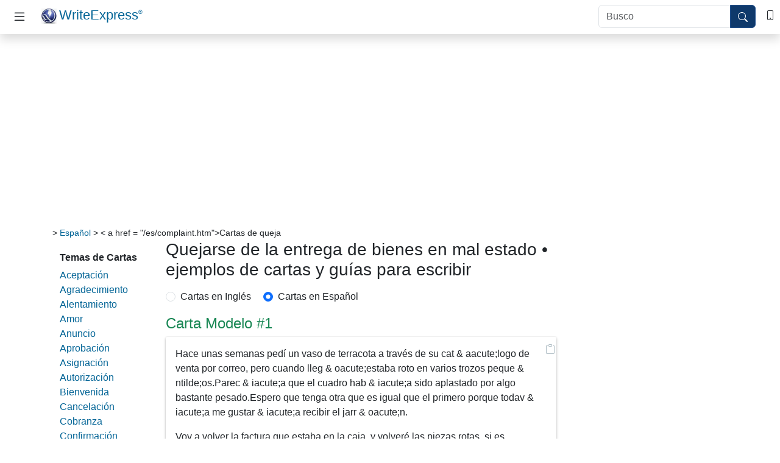

--- FILE ---
content_type: text/html
request_url: https://writeexpress.com/es/compla10.html
body_size: 4743
content:
<!doctype html>
<html lang="es">
<head>
<!-- Google Tag Manager -->
<script>(function(w,d,s,l,i){w[l]=w[l]||[];w[l].push({'gtm.start':
new Date().getTime(),event:'gtm.js'});var f=d.getElementsByTagName(s)[0],
j=d.createElement(s),dl=l!='dataLayer'?'&l='+l:'';j.async=true;j.src=
'https://www.googletagmanager.com/gtm.js?id='+i+dl;f.parentNode.insertBefore(j,f);
})(window,document,'script','dataLayer','GTM-T6CLT5G');</script>
<!-- End Google Tag Manager -->
<script async src="https://pagead2.googlesyndication.com/pagead/js/adsbygoogle.js?client=ca-pub-5905054568410013" crossorigin="anonymous"></script>
<meta charset="utf-8">
<meta name="viewport" content="width=device-width, initial-scale=1">
<title>Quejarse de la entrega de bienes en mal estado - ejemplos de cartas y guías para escribir</title>
<meta name="description" content='Cartas modelos: Quejarse de la entrega de bienes en mal estado'>
<meta name="keywords" content="Quejarse de la entrega de bienes en mal estado, carta modelo, carta de muestra">
<link rel="apple-touch-icon" sizes="180x180" href="/apple-touch-icon.png">
<link rel="icon" type="image/png" sizes="32x32" href="/favicon-32x32.png">
<link rel="icon" type="image/png" sizes="16x16" href="/favicon-16x16.png">
<link rel="manifest" href="/manifest.json">
<link rel="mask-icon" href="/safari-pinned-tab.svg" color="#5bbad5">
<meta name="msapplication-TileColor" content="#da532c">
<meta name="theme-color" content="#ffffff">
<link href="https://cdn.jsdelivr.net/npm/bootstrap@5.3.3/dist/css/bootstrap.min.css" rel="stylesheet" integrity="sha384-QWTKZyjpPEjISv5WaRU9OFeRpok6YctnYmDr5pNlyT2bRjXh0JMhjY6hW+ALEwIH" crossorigin="anonymous">
<link rel="stylesheet" href="/css/example-letter.min.css">
</head>
<body>
<!-- Google Tag Manager (noscript) -->
<noscript><iframe src="https://www.googletagmanager.com/ns.html?id=GTM-T6CLT5G"
height="0" width="0" style="display:none;visibility:hidden"></iframe></noscript>
<!-- End Google Tag Manager (noscript) -->
<script async src="https://pagead2.googlesyndication.com/pagead/js/adsbygoogle.js?client=ca-pub-5905054568410013"
crossorigin="anonymous"></script>
<header class="bg-white shadow">
<div class="d-flex justify-content-between justify-content-sm-start">
<div class="p-2">
<button class="navbar-toggler ms-1 p-2" type="button" data-bs-toggle="offcanvas"
data-bs-target="#offcanvasScrolling" aria-controls="offcanvasScrolling" aria-label="Toggle navigation">
<svg xmlns="http://www.w3.org/2000/svg" width="24" height="24" fill="currentColor"
viewBox="0 0 16 16">
<path fill-rule="evenodd"
d="M2.5 11.5A.5.5 0 0 1 3 11h10a.5.5 0 0 1 0 1H3a.5.5 0 0 1-.5-.5zm0-4A.5.5 0 0 1 3 7h10a.5.5 0 0 1 0 1H3a.5.5 0 0 1-.5-.5zm0-4A.5.5 0 0 1 3 3h10a.5.5 0 0 1 0 1H3a.5.5 0 0 1-.5-.5z">
</path>
</svg>
</button>
</div>
<div class="p-2 flex-sm-fill">
<a href="/es/index.html" class="navbar-brand"><span><img src="/g/WriteExpress.webp" width="25" height="25" class="me-1" alt="WriteExpress Inicio"></span>WriteExpress<sup>®</sup></a>
</div>
<div class="p-2 d-none d-sm-block">
<form action="https://www.google.com/cse" role="search">
<script src="https://www.google.com/jsapi"></script>
<script>google.load('search', '1');
google.setOnLoadCallback(function () {
google.search.CustomSearchControl.attachAutoCompletion(
'012593487122788531569:mk9wic99acg',
document.getElementById('q'),
'cse-search-box');
});</script>
<input type="hidden" name="cx" value="012593487122788531569:mk9wic99acg">
<input type="hidden" name="ie" value="UTF-8">
<div class="input-group input-group-md">
<input type="text" name="q" id="q" class="form-control" placeholder="Busco" aria-label="caja de búsqeda">
<button type="submit" class="btn btn-primary" aria-label="botón de búsqueda">
<svg xmlns="http://www.w3.org/2000/svg" width="16" height="16" fill="currentColor" viewBox="0 0 16 16">
<path d="M11.742 10.344a6.5 6.5 0 1 0-1.397 1.398h-.001c.03.04.062.078.098.115l3.85 3.85a1 1 0 0 0 1.415-1.414l-3.85-3.85a1.007 1.007 0 0 0-.115-.1zM12 6.5a5.5 5.5 0 1 1-11 0 5.5 5.5 0 0 1 11 0z" />
</svg>
</button>
</div>
</form>
</div>
<div class="p-2 mt-1">
<a class="text-dark" href="/contact.html" aria-label="Contacta con nosotras">
<svg xmlns="http://www.w3.org/2000/svg" width="16" height="16" fill="currentColor" viewBox="0 0 16 16">
<path d="M11 1a1 1 0 0 1 1 1v12a1 1 0 0 1-1 1H5a1 1 0 0 1-1-1V2a1 1 0 0 1 1-1h6zM5 0a2 2 0 0 0-2 2v12a2 2 0 0 0 2 2h6a2 2 0 0 0 2-2V2a2 2 0 0 0-2-2H5z"></path>
<path d="M8 14a1 1 0 1 0 0-2 1 1 0 0 0 0 2z"></path>
</svg>
</a>
</div>
</div>
<div class="offcanvas offcanvas-start" data-bs-scroll="true" data-bs-backdrop="false" tabindex="-1"
id="offcanvasScrolling">
<div class="offcanvas-header justify-content-start p-1">
<button class="navbar-toggler ms-1 p-2" type="button" data-bs-toggle="offcanvas"
data-bs-target="#offcanvasScrolling" aria-controls="offcanvasScrolling"
aria-label="Toggle navigation">
<svg xmlns="http://www.w3.org/2000/svg" width="24" height="24" fill="currentColor" viewBox="0 0 16 16">
<path fill-rule="evenodd"
d="M2.5 11.5A.5.5 0 0 1 3 11h10a.5.5 0 0 1 0 1H3a.5.5 0 0 1-.5-.5zm0-4A.5.5 0 0 1 3 7h10a.5.5 0 0 1 0 1H3a.5.5 0 0 1-.5-.5zm0-4A.5.5 0 0 1 3 3h10a.5.5 0 0 1 0 1H3a.5.5 0 0 1-.5-.5z">
</path>
</svg>
</button>
<a href="/es/index.html" class="navbar-brand"><span><img src="/g/WriteExpress.webp" width="25" height="25" class="me-1" alt="WriteExpress Inicio"></span>WriteExpress<sup>®</sup></a>
</div>
<div class="offcanvas-body">
<h6>Escribir Cartas</h6>
<ul>
<li>All <a href="/es/cat.html">Elige el tipo de carta que desea escribir</a></li>
<li>All <a href="/es/topics.html">Categorías para escribir modelo cartas de empresa</a></li>
<li><a href="/tips.html">Sugerencias</a></li>
<li><a href="/4001letters.html">Redacción de cartas en inglés</a></li>
</ul>
<div>
<svg xmlns="http://www.w3.org/2000/svg" width="16" height="16" fill="currentColor" viewBox="0 0 16 16">
<path d="M11 1a1 1 0 0 1 1 1v12a1 1 0 0 1-1 1H5a1 1 0 0 1-1-1V2a1 1 0 0 1 1-1h6zM5 0a2 2 0 0 0-2 2v12a2 2 0 0 0 2 2h6a2 2 0 0 0 2-2V2a2 2 0 0 0-2-2H5z"></path>
<path d="M8 14a1 1 0 1 0 0-2 1 1 0 0 0 0 2z"></path>
</svg><a href="/es/contact.html" aria-label="Contacta con nosotras">Comunicarnos</a>
</div>
<form action="https://www.google.com/cse" role="search" class="mt-3 d-block d-sm-none">
<script src="https://www.google.com/jsapi"></script>
<script>google.load('search', '1');
google.setOnLoadCallback(function () {
google.search.CustomSearchControl.attachAutoCompletion(
'012593487122788531569:mk9wic99acg',
document.getElementById('q'),
'cse-search-box');
});</script>
<input type="hidden" name="cx" value="012593487122788531569:mk9wic99acg">
<input type="hidden" name="ie" value="UTF-8">
<div class="input-group input-group-md">
<input type="text" name="q" id="q" class="form-control" placeholder="Busco" aria-label="Search">
<button type="submit" class="btn btn-primary">
<svg xmlns="http://www.w3.org/2000/svg" width="16" height="16" fill="currentColor" viewBox="0 0 16 16">
<path d="M11.742 10.344a6.5 6.5 0 1 0-1.397 1.398h-.001c.03.04.062.078.098.115l3.85 3.85a1 1 0 0 0 1.415-1.414l-3.85-3.85a1.007 1.007 0 0 0-.115-.1zM12 6.5a5.5 5.5 0 1 1-11 0 5.5 5.5 0 0 1 11 0z" />
</svg>
</button>
</div>
</form>
</div>
</div>
</header>

<div class="leaderboard bg">
<div class="wrapper">
<script async src="https://pagead2.googlesyndication.com/pagead/js/adsbygoogle.js?client=ca-pub-5905054568410013" crossorigin="anonymous"></script>
<ins class="adsbygoogle adTop"
style="display:inline-block"
data-full-width-responsive="true"
data-ad-client="ca-pub-5905054568410013"
data-ad-slot="7526850268"
data-ad-format="auto"></ins>
<script>(adsbygoogle = window.adsbygoogle || []).push({});</script>
</div>
</div>


<div class="container">
<div class="row">
<div class="col-12">
<nav aria-label="breadcrumb" class="mt-1 small"><a href="/"></a>&nbsp;&gt;&nbsp;<a href = "/es/index.html">Espa&ntilde;ol</a>&nbsp;&gt;&nbsp;< a href = "/es/complaint.htm">Cartas de queja</a></nav>

</div>
</div>
</div>
<div class="container">
<div class="row">
<aside class="d-none d-xl-block col-xl-2">
<nav class="card mb-3">
<div class="card-body">
<div class="mt-1 mb-3">
<h6 class="fw-bold">Temas de Cartas</h6>
<ul class="list-unstyled">
<li><a href="acceptance.htm">Aceptaci&oacute;n</a></li>
<li><a href="thank-you.htm">Agradecimiento</a></li>
<li><a href="encouragement.htm">Alentamiento</a></li>
<li><a href="love.htm">Amor</a></li>
<li><a href="announcement.htm">Anuncio</a></li>
<li><a href="approval.htm">Aprobaci&oacute;n</a></li>
<li><a href="appointment.htm">Asignaci&oacute;n</a></li>
<li><a href="authorization.htm">Autorizaci&oacute;n</a></li>
<li><a href="welcome.htm">Bienvenida</a></li>
<li><a href="cancellation.htm">Cancelaci&oacute;n</a></li>
<li><a href="collection.htm">Cobranza</a></li>
<li><a href="confirmation.htm">Confirmaci&oacute;n</a></li>
<li><a href="advice.htm">Consejo</a></li>
<li><a href="condolence.htm">Consuelo</a></li>
<li><a href="credit.htm">Cr&eacute;dito</a></li>
<li><a href="compliment.htm">Cumplidos</a></li>
<li><a href="delegation.htm">Delegaci&oacute;n</a></li>
<li><a href="disagreement.htm">Desacuerdo</a></li>
<li><a href="farewell.htm">Despedida</a></li>
<li><a href="goodbye.htm">Despidirse</a></li>
<li><a href="dismissal.htm">Despido</a></li>
<li><a href="holiday.htm">D&iacute;as festivos</a></li>
<li><a href="directive.htm">Directivas</a></li>
<li><a href="discipline.htm">Disciplina</a></li>
<li><a href="employment.htm">Empleo</a></li>
<li><a href="endorsement.htm">Endoso</a></li>
<li><a href="error.htm">Errores</a></li>
<li><a href="social.htm">Evento social</a></li>
<li><a href="cover.htm">Explicaci&oacute;n</a></li>
<li><a href="congratulation.htm">Felicitaci&oacute;n</a></li>
<li><a href="government.htm">Gobierno</a></li>
<li><a href="goodwill.htm">Humanitaria</a></li>
<li><a href="inform.htm">Informar/Notificar</a></li>
<li><a href="inquiry.htm">Investigaci&oacute;n</a></li>
<li><a href="invitation.htm">Invitaci&oacute;n</a></li>
<li><a href="job-offer.htm">Oferta de trabajo</a></li>
<li><a href="order.htm">Pedidos</a></li>
<li><a href="apology.htm">Pedir disculpas</a></li>
<li><a href="persuasion.htm">Persuasi&oacute;n</a></li>
<li><a href="sympathy.htm">P&eacute;same</a></li>
<li><a href="application.htm">Postulaci&oacute;n</a></li>
<li><a href="introduction.htm">Presentaci&oacute;n</a></li>
<li><a href="getwell.htm">Que se mejore</a></li>
<li><a href="complaint.htm">Queja</a></li>
<li><a href="fundraising.htm">Recaudaci&oacute;n de fondos</a></li>
<li><a href="claim.htm">Reclamo</a></li>
<li><a href="recommendation.htm">Recomendaci&oacute;n</a></li>
<li><a href="acknowledgment.htm">Reconocimiento</a></li>
<li><a href="referral.htm">Referencia</a></li>
<li><a href="gift.htm">Regalo</a></li>
<li><a href="refusal.htm">Rehuzo</a></li>
<li><a href="resignation.htm">Renuncia</a></li>
<li><a href="reprimand.htm">Reprender</a></li>
<li><a href="reservation.htm">Reserva</a></li>
<li><a href="response.htm">Respuesta</a></li>
<li><a href="follow-up.htm">Seguimiento</a></li>
<li><a href="request.htm">Solicitud</a></li>
<li><a href="suggestion.htm">Sugerencia</a></li>
<li><a href="transmittal.htm">Traspaso</a></li>
<li><a href="termination.htm">Terminaci&oacute;n</a></li>
</ul>
</div>

</div>
</nav>
</aside>
<div class="col-12 col-lg-8 col-xl-7">
<article>
<header class="mb-3">
<h1 class="h3">Quejarse de la entrega de bienes en mal estado &bull; ejemplos de cartas y gu&#xED;as para escribir</h1>
</header>
<div class="mt-3 mb-3"><form class="form-horizontal">
<div class="form-check form-check-inline">
<input class="form-check-input" type="radio" name="inlineRadioOptions" id="inlineRadio1" value="option1" onclick="location.href='/compla10.html'" >
<label class="form-check-label" for="inlineRadio1">Cartas en Inglés</label>
</div>
<div class="form-check form-check-inline">
<input class="form-check-input" type="radio" name="inlineRadioOptions" id="inlineRadio2" value="option2" onclick="location.href='/es/compla10.html'" checked>
<label class="form-check-label" for="inlineRadio2">Cartas en Español</label>
</div>
</form></div>
<h2 class="h4 text-success">Carta Modelo #1</h2>
<div class="letter mb-4" id="letter_1" onclick="copyLetter('letter_1')">
<i>
<svg xmlns="http://www.w3.org/2000/svg" width="16" height="16" fill="currentColor" class="bi bi-clipboard" viewBox="0 0 16 16">
<path d="M4 1.5H3a2 2 0 0 0-2 2V14a2 2 0 0 0 2 2h10a2 2 0 0 0 2-2V3.5a2 2 0 0 0-2-2h-1v1h1a1 1 0 0 1 1 1V14a1 1 0 0 1-1 1H3a1 1 0 0 1-1-1V3.5a1 1 0 0 1 1-1h1v-1z" />
<path d="M9.5 1a.5.5 0 0 1 .5.5v1a.5.5 0 0 1-.5.5h-3a.5.5 0 0 1-.5-.5v-1a.5.5 0 0 1 .5-.5h3zm-3-1A1.5 1.5 0 0 0 5 1.5v1A1.5 1.5 0 0 0 6.5 4h3A1.5 1.5 0 0 0 11 2.5v-1A1.5 1.5 0 0 0 9.5 0h-3z" />
</svg><span class="tooltiptext">Copied</span>
</i><p>Hace unas semanas ped&iacute; un vaso de terracota a trav&eacute;s de su cat & aacute;logo de venta por correo, pero cuando lleg & oacute;estaba roto en varios trozos peque & ntilde;os.Parec & iacute;a que el cuadro hab & iacute;a sido aplastado por algo bastante pesado.Espero que tenga otra que es igual que el primero porque todav & iacute;a me gustar & iacute;a recibir el jarr & oacute;n.</p><p>Voy a volver la factura que estaba en la caja, y volver&eacute; las piezas rotas, si es necesario, para recibir un reemplazo.Espero ansiosamente la llegada de un nuevo vaso.Si pudiera ser entregado antes de la navidad, estar & iacute;a muy agradecido.</p>
</div>
<h2 class="h4 text-success">Carta Modelo #2</h2>
<div class="letter mb-4" id="letter_2" onclick="copyLetter('letter_2')">
<i>
<svg xmlns="http://www.w3.org/2000/svg" width="16" height="16" fill="currentColor" class="bi bi-clipboard" viewBox="0 0 16 16">
<path d="M4 1.5H3a2 2 0 0 0-2 2V14a2 2 0 0 0 2 2h10a2 2 0 0 0 2-2V3.5a2 2 0 0 0-2-2h-1v1h1a1 1 0 0 1 1 1V14a1 1 0 0 1-1 1H3a1 1 0 0 1-1-1V3.5a1 1 0 0 1 1-1h1v-1z" />
<path d="M9.5 1a.5.5 0 0 1 .5.5v1a.5.5 0 0 1-.5.5h-3a.5.5 0 0 1-.5-.5v-1a.5.5 0 0 1 .5-.5h3zm-3-1A1.5 1.5 0 0 0 5 1.5v1A1.5 1.5 0 0 0 6.5 4h3A1.5 1.5 0 0 0 11 2.5v-1A1.5 1.5 0 0 0 9.5 0h-3z" />
</svg><span class="tooltiptext">Copied</span>
</i><p>Agradecemos su disposici&oacute;n para entregar nuestra nueva copiadora un d&iacute;a temprano.Por desgracia, lleg & oacute;con algunos da & ntilde;os a la puerta principal.La m&aacute;quina funciona, pero la puerta se ve fea y no se cierra totalmente.He cerrado una foto Polaroid de la puerta para que pueda ver el problema.Conf &iacute;o en que env & iacute;e a alguien para reemplazar la puerta tan pronto como sea posible.</p>
</div>
<h2 class="h4 text-success">Carta Modelo #3</h2>
<div class="letter mb-4" id="letter_3" onclick="copyLetter('letter_3')">
<i>
<svg xmlns="http://www.w3.org/2000/svg" width="16" height="16" fill="currentColor" class="bi bi-clipboard" viewBox="0 0 16 16">
<path d="M4 1.5H3a2 2 0 0 0-2 2V14a2 2 0 0 0 2 2h10a2 2 0 0 0 2-2V3.5a2 2 0 0 0-2-2h-1v1h1a1 1 0 0 1 1 1V14a1 1 0 0 1-1 1H3a1 1 0 0 1-1-1V3.5a1 1 0 0 1 1-1h1v-1z" />
<path d="M9.5 1a.5.5 0 0 1 .5.5v1a.5.5 0 0 1-.5.5h-3a.5.5 0 0 1-.5-.5v-1a.5.5 0 0 1 .5-.5h3zm-3-1A1.5 1.5 0 0 0 5 1.5v1A1.5 1.5 0 0 0 6.5 4h3A1.5 1.5 0 0 0 11 2.5v-1A1.5 1.5 0 0 0 9.5 0h-3z" />
</svg><span class="tooltiptext">Copied</span>
</i><p>Ayer mi orden de botes de harina y az&uacute;car llegaron da&ntilde;ados. El recipiente grande de harina estaba en pedazos.Voy a volver los botes con una copia de mi orden de compra.Por favor, enviar un nuevo conjunto y pagar los gastos de env & iacute;o, ya que los ya hab & iacute;amos pagado dos veces.Gracias por su ayuda.</p>
</div>
</article>
</div>
<aside class="d-none d-lg-block col-lg-4 col-xl-3">
<ins class="adsbygoogle adRight mb-5"
style="display:block"
data-ad-client="ca-pub-5905054568410013"
data-ad-slot="9116532223"
data-ad-format="auto"
data-full-width-responsive="true"></ins>
<script>(adsbygoogle = window.adsbygoogle || []).push({});</script>

<div class="sticky"><ins class="adsbygoogle adRight mb-5"
style="display:block"
data-ad-client="ca-pub-5905054568410013"
data-ad-slot="9116532223"
data-ad-format="auto"
data-full-width-responsive="true"></ins>
<script>(adsbygoogle = window.adsbygoogle || []).push({});</script>
</div>
</aside>
</div>
</div>

<script>
function textToClipboard(text) {
var dummy = document.createElement("textarea");
document.body.appendChild(dummy);
dummy.value = text;
dummy.select();
document.execCommand("copy");
document.body.removeChild(dummy);
}

function animateCopied(element) {
element.style.visibility = "visible";
var myVar = setInterval(myTimer, 2000);

function myTimer() {
element.style.visibility = "hidden";
clearInterval(myVar);
}
}

function copyLetter(id) {
var copyText = document.getElementById(id).innerText;
textToClipboard(copyText);

var tooltip = document.getElementById(id).querySelector(".tooltiptext");
animateCopied(tooltip);
}
</script>



<div class="mb-3 text-center">
<ins class="adsbygoogle adTop"
style="display:inline-block"
data-full-width-responsive="true"
data-ad-client="ca-pub-5905054568410013"
data-ad-slot="4673737737"
data-ad-format="auto"></ins>
<script>
    (adsbygoogle = window.adsbygoogle || []).push({});
</script>
</div>
<footer class="py-3 mt-4 footer">
<ul class="nav justify-content-center pb-3 mb-3">
<li class="nav-item"><a href="/es/contact.html" class="nav-link px-2 text-white" aria-label="Contacta con nosotras">Comunicarnos</a></li>
<li class="nav-item"><a href="/" class="nav-link px-2 text-white" aria-label="Inglés WriteExpress.com">Inglés</a></li>
<li class="nav-item"><a href="/es/awards.html" class="nav-link px-2 text-white" aria-label="Premios WriteExpress.com">Premios</a></li>
<li class="nav-item"><a href="/privacy.html" class="nav-link px-2 text-white" aria-label="Política de privacidad de WriteExpress.com">Privacidad</a></li>
<li class="nav-item"><a href="/es/about.html" class="nav-link px-2 text-white" aria-label="Acerca de WriteExpress.com">Sobre Nosotro</a></li>
<li class="nav-item"><a href="/license.html" class="nav-link px-2 text-white" aria-label="Términos de servicio">Términos de servicio</a></li>
</ul>
<p class="text-center text-white">&copy;1996-2024 WriteExpress LLC. Reservados todos los derechos. WriteExpress<sup>®</sup> y Rhymer<sup>®</sup> son marcas comerciales registradas de WriteExpress LLC.</p>
</footer>
<script src="https://cdn.jsdelivr.net/npm/bootstrap@5.3.3/dist/js/bootstrap.bundle.min.js" integrity="sha384-YvpcrYf0tY3lHB60NNkmXc5s9fDVZLESaAA55NDzOxhy9GkcIdslK1eN7N6jIeHz" crossorigin="anonymous"></script>
</body>
</html>


--- FILE ---
content_type: text/html; charset=utf-8
request_url: https://www.google.com/recaptcha/api2/aframe
body_size: 151
content:
<!DOCTYPE HTML><html><head><meta http-equiv="content-type" content="text/html; charset=UTF-8"></head><body><script nonce="ArB8qdCOsc9AMrhH1MUKbg">/** Anti-fraud and anti-abuse applications only. See google.com/recaptcha */ try{var clients={'sodar':'https://pagead2.googlesyndication.com/pagead/sodar?'};window.addEventListener("message",function(a){try{if(a.source===window.parent){var b=JSON.parse(a.data);var c=clients[b['id']];if(c){var d=document.createElement('img');d.src=c+b['params']+'&rc='+(localStorage.getItem("rc::a")?sessionStorage.getItem("rc::b"):"");window.document.body.appendChild(d);sessionStorage.setItem("rc::e",parseInt(sessionStorage.getItem("rc::e")||0)+1);localStorage.setItem("rc::h",'1769025911034');}}}catch(b){}});window.parent.postMessage("_grecaptcha_ready", "*");}catch(b){}</script></body></html>